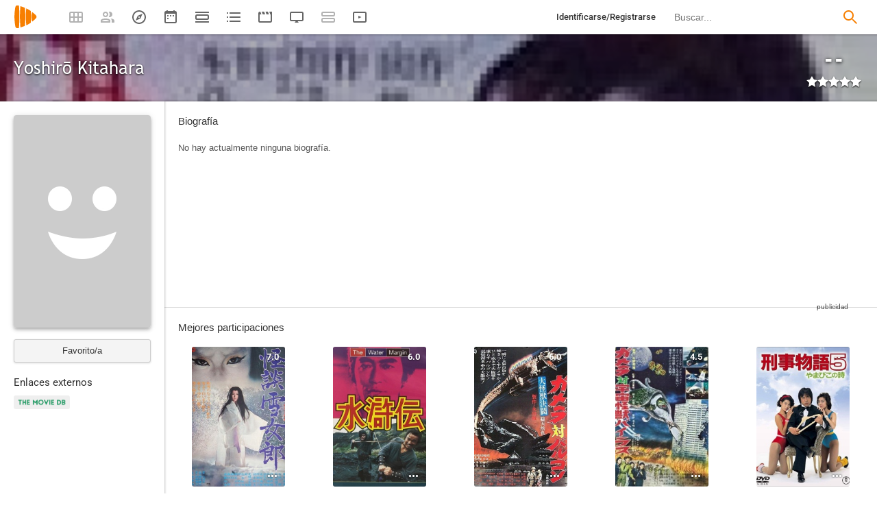

--- FILE ---
content_type: image/svg+xml
request_url: https://playmax.xyz/svg/f77f00/pm.svg
body_size: 311
content:
<?xml version="1.0" encoding="UTF-8" standalone="no"?>
<!DOCTYPE svg PUBLIC "-//W3C//DTD SVG 20010904//EN"
              "http://www.w3.org/TR/2001/REC-SVG-20010904/DTD/svg10.dtd">

<svg xmlns="http://www.w3.org/2000/svg"
     width="1.6in" height="1.66667in"
     viewBox="0 0 144 150">
  <path id="1"
        fill="#f77f00" fill-rule="evenodd"
        d="M 30.03,5.03
           C 30.03,5.03 30.84,5.26 32.08,5.63
             32.26,7.62 35.03,39.40 35.03,74.03
             35.03,107.51 32.22,142.73 32.08,144.49
             30.84,144.83 30.03,145.04 30.03,145.04
             30.03,145.04 20.73,147.16 16.23,145.04
             12.11,142.66 10.03,135.04 10.03,135.04
             10.03,135.04 4.53,105.04 4.53,75.03
             4.53,45.03 10.03,15.03 10.03,15.03
             10.03,15.03 11.38,7.15 15.88,5.03
             17.36,4.36 19.29,4.13 21.25,4.10
             25.57,4.04 30.03,5.03 30.03,5.03 Z" />
  <path id="2"
        fill="#f77f00" fill-rule="evenodd"
        d="M 68.11,18.70
           C 68.38,21.16 71.03,45.35 71.03,74.03
             71.03,99.94 68.38,129.04 68.11,131.97
             57.79,136.31 48.07,139.63 41.01,141.84
             40.93,140.98 38.03,106.46 38.03,74.03
             38.03,40.49 40.89,9.64 41.01,8.45
             48.06,10.79 57.76,14.23 68.11,18.70 Z" />
  <path id="3"
        fill="#f77f00" fill-rule="evenodd"
        d="M 90.04,29.53
           C 95.01,32.38 99.73,35.43 104.11,38.53
             104.34,39.96 107.04,55.69 107.04,74.03
             107.04,91.07 104.54,109.49 104.16,112.16
             99.76,115.32 95.04,118.43 90.04,121.29
             85.82,123.70 81.43,125.92 77.03,127.99
             77.02,127.85 74.03,98.65 74.03,74.03
             74.03,47.23 76.67,24.87 76.93,22.73
             81.36,24.84 85.79,27.10 90.04,29.53 Z" />
  <path id="4"
        fill="#f77f00" fill-rule="evenodd"
        d="M 134.92,65.03
           C 134.92,65.03 139.67,70.91 139.67,75.03
             139.67,79.04 134.92,85.04 134.92,85.04
             134.92,85.04 126.34,94.67 112.91,105.49
             112.60,103.61 110.04,88.07 110.04,74.03
             110.04,59.68 112.32,47.64 112.84,45.08
             126.29,55.69 134.92,65.03 134.92,65.03 Z" />
</svg>
